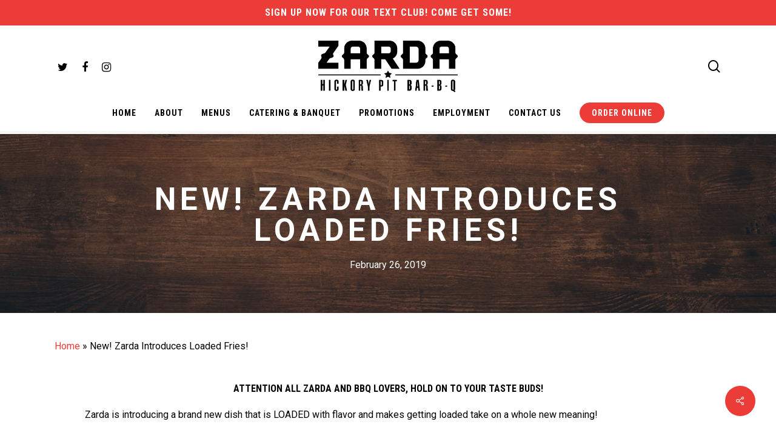

--- FILE ---
content_type: text/html; charset=UTF-8
request_url: https://zarda.com/new-zarda-introduces-loaded-fries/
body_size: 14126
content:
<!doctype html>
<html lang="en-US" class="no-js">
<head>
	<meta charset="UTF-8">
	<meta name="viewport" content="width=device-width, initial-scale=1, maximum-scale=1, user-scalable=0" /><!-- Manifest added by SuperPWA - Progressive Web Apps Plugin For WordPress -->
<link rel="manifest" href="/superpwa-manifest.json">
<meta name="theme-color" content="#d7282f">
<!-- / SuperPWA.com -->
<meta name='robots' content='index, follow, max-image-preview:large, max-snippet:-1, max-video-preview:-1' />
	<style>img:is([sizes="auto" i], [sizes^="auto," i]) { contain-intrinsic-size: 3000px 1500px }</style>
	
	<!-- This site is optimized with the Yoast SEO Premium plugin v25.6 (Yoast SEO v25.7) - https://yoast.com/wordpress/plugins/seo/ -->
	<title>New! Zarda Introduces Loaded Fries! - Zarda BBQ</title>
	<link rel="canonical" href="https://zarda.com/new-zarda-introduces-loaded-fries/" />
	<meta property="og:locale" content="en_US" />
	<meta property="og:type" content="article" />
	<meta property="og:title" content="New! Zarda Introduces Loaded Fries!" />
	<meta property="og:description" content="Attention all Zarda and BBQ lovers, hold on to your taste buds! Zarda is introducing a brand new dish that is LOADED with flavor and..." />
	<meta property="og:url" content="https://zarda.com/new-zarda-introduces-loaded-fries/" />
	<meta property="og:site_name" content="Zarda BBQ" />
	<meta property="article:published_time" content="2019-02-26T16:14:17+00:00" />
	<meta property="article:modified_time" content="2019-08-01T17:27:45+00:00" />
	<meta property="og:image" content="https://zarda.com/wp-content/uploads/Blog-pic.jpg" />
	<meta property="og:image:width" content="801" />
	<meta property="og:image:height" content="463" />
	<meta property="og:image:type" content="image/jpeg" />
	<meta name="author" content="Admin Amanda" />
	<meta name="twitter:card" content="summary_large_image" />
	<meta name="twitter:label1" content="Written by" />
	<meta name="twitter:data1" content="Admin Amanda" />
	<meta name="twitter:label2" content="Est. reading time" />
	<meta name="twitter:data2" content="1 minute" />
	<script type="application/ld+json" class="yoast-schema-graph">{"@context":"https://schema.org","@graph":[{"@type":"WebPage","@id":"https://zarda.com/new-zarda-introduces-loaded-fries/","url":"https://zarda.com/new-zarda-introduces-loaded-fries/","name":"New! Zarda Introduces Loaded Fries! - Zarda BBQ","isPartOf":{"@id":"https://zarda.com/#website"},"primaryImageOfPage":{"@id":"https://zarda.com/new-zarda-introduces-loaded-fries/#primaryimage"},"image":{"@id":"https://zarda.com/new-zarda-introduces-loaded-fries/#primaryimage"},"thumbnailUrl":"https://zarda.com/wp-content/uploads/Blog-pic.jpg","datePublished":"2019-02-26T16:14:17+00:00","dateModified":"2019-08-01T17:27:45+00:00","author":{"@id":"https://zarda.com/#/schema/person/6bcb377ec818ef482654107684e2289c"},"breadcrumb":{"@id":"https://zarda.com/new-zarda-introduces-loaded-fries/#breadcrumb"},"inLanguage":"en-US","potentialAction":[{"@type":"ReadAction","target":["https://zarda.com/new-zarda-introduces-loaded-fries/"]}]},{"@type":"ImageObject","inLanguage":"en-US","@id":"https://zarda.com/new-zarda-introduces-loaded-fries/#primaryimage","url":"https://zarda.com/wp-content/uploads/Blog-pic.jpg","contentUrl":"https://zarda.com/wp-content/uploads/Blog-pic.jpg","width":801,"height":463},{"@type":"BreadcrumbList","@id":"https://zarda.com/new-zarda-introduces-loaded-fries/#breadcrumb","itemListElement":[{"@type":"ListItem","position":1,"name":"Home","item":"https://zarda.com/"},{"@type":"ListItem","position":2,"name":"New! Zarda Introduces Loaded Fries!"}]},{"@type":"WebSite","@id":"https://zarda.com/#website","url":"https://zarda.com/","name":"Zarda BBQ","description":"Kansas City&#039;s Best BBQ","potentialAction":[{"@type":"SearchAction","target":{"@type":"EntryPoint","urlTemplate":"https://zarda.com/?s={search_term_string}"},"query-input":{"@type":"PropertyValueSpecification","valueRequired":true,"valueName":"search_term_string"}}],"inLanguage":"en-US"},{"@type":"Person","@id":"https://zarda.com/#/schema/person/6bcb377ec818ef482654107684e2289c","name":"Admin Amanda","image":{"@type":"ImageObject","inLanguage":"en-US","@id":"https://zarda.com/#/schema/person/image/","url":"https://secure.gravatar.com/avatar/301e343b4e8721adf105eef3837f482d440a1cc0254b7c64ea143fbd0b4badb5?s=96&d=mm&r=g","contentUrl":"https://secure.gravatar.com/avatar/301e343b4e8721adf105eef3837f482d440a1cc0254b7c64ea143fbd0b4badb5?s=96&d=mm&r=g","caption":"Admin Amanda"},"url":"https://zarda.com/author/admin-amanda/"}]}</script>
	<!-- / Yoast SEO Premium plugin. -->


<link rel='dns-prefetch' href='//fonts.googleapis.com' />
<link rel="alternate" type="application/rss+xml" title="Zarda BBQ &raquo; Feed" href="https://zarda.com/feed/" />
<link rel="alternate" type="application/rss+xml" title="Zarda BBQ &raquo; Comments Feed" href="https://zarda.com/comments/feed/" />
<script type="text/javascript">
/* <![CDATA[ */
window._wpemojiSettings = {"baseUrl":"https:\/\/s.w.org\/images\/core\/emoji\/16.0.1\/72x72\/","ext":".png","svgUrl":"https:\/\/s.w.org\/images\/core\/emoji\/16.0.1\/svg\/","svgExt":".svg","source":{"concatemoji":"https:\/\/zarda.com\/wp-includes\/js\/wp-emoji-release.min.js?ver=6.8.3"}};
/*! This file is auto-generated */
!function(s,n){var o,i,e;function c(e){try{var t={supportTests:e,timestamp:(new Date).valueOf()};sessionStorage.setItem(o,JSON.stringify(t))}catch(e){}}function p(e,t,n){e.clearRect(0,0,e.canvas.width,e.canvas.height),e.fillText(t,0,0);var t=new Uint32Array(e.getImageData(0,0,e.canvas.width,e.canvas.height).data),a=(e.clearRect(0,0,e.canvas.width,e.canvas.height),e.fillText(n,0,0),new Uint32Array(e.getImageData(0,0,e.canvas.width,e.canvas.height).data));return t.every(function(e,t){return e===a[t]})}function u(e,t){e.clearRect(0,0,e.canvas.width,e.canvas.height),e.fillText(t,0,0);for(var n=e.getImageData(16,16,1,1),a=0;a<n.data.length;a++)if(0!==n.data[a])return!1;return!0}function f(e,t,n,a){switch(t){case"flag":return n(e,"\ud83c\udff3\ufe0f\u200d\u26a7\ufe0f","\ud83c\udff3\ufe0f\u200b\u26a7\ufe0f")?!1:!n(e,"\ud83c\udde8\ud83c\uddf6","\ud83c\udde8\u200b\ud83c\uddf6")&&!n(e,"\ud83c\udff4\udb40\udc67\udb40\udc62\udb40\udc65\udb40\udc6e\udb40\udc67\udb40\udc7f","\ud83c\udff4\u200b\udb40\udc67\u200b\udb40\udc62\u200b\udb40\udc65\u200b\udb40\udc6e\u200b\udb40\udc67\u200b\udb40\udc7f");case"emoji":return!a(e,"\ud83e\udedf")}return!1}function g(e,t,n,a){var r="undefined"!=typeof WorkerGlobalScope&&self instanceof WorkerGlobalScope?new OffscreenCanvas(300,150):s.createElement("canvas"),o=r.getContext("2d",{willReadFrequently:!0}),i=(o.textBaseline="top",o.font="600 32px Arial",{});return e.forEach(function(e){i[e]=t(o,e,n,a)}),i}function t(e){var t=s.createElement("script");t.src=e,t.defer=!0,s.head.appendChild(t)}"undefined"!=typeof Promise&&(o="wpEmojiSettingsSupports",i=["flag","emoji"],n.supports={everything:!0,everythingExceptFlag:!0},e=new Promise(function(e){s.addEventListener("DOMContentLoaded",e,{once:!0})}),new Promise(function(t){var n=function(){try{var e=JSON.parse(sessionStorage.getItem(o));if("object"==typeof e&&"number"==typeof e.timestamp&&(new Date).valueOf()<e.timestamp+604800&&"object"==typeof e.supportTests)return e.supportTests}catch(e){}return null}();if(!n){if("undefined"!=typeof Worker&&"undefined"!=typeof OffscreenCanvas&&"undefined"!=typeof URL&&URL.createObjectURL&&"undefined"!=typeof Blob)try{var e="postMessage("+g.toString()+"("+[JSON.stringify(i),f.toString(),p.toString(),u.toString()].join(",")+"));",a=new Blob([e],{type:"text/javascript"}),r=new Worker(URL.createObjectURL(a),{name:"wpTestEmojiSupports"});return void(r.onmessage=function(e){c(n=e.data),r.terminate(),t(n)})}catch(e){}c(n=g(i,f,p,u))}t(n)}).then(function(e){for(var t in e)n.supports[t]=e[t],n.supports.everything=n.supports.everything&&n.supports[t],"flag"!==t&&(n.supports.everythingExceptFlag=n.supports.everythingExceptFlag&&n.supports[t]);n.supports.everythingExceptFlag=n.supports.everythingExceptFlag&&!n.supports.flag,n.DOMReady=!1,n.readyCallback=function(){n.DOMReady=!0}}).then(function(){return e}).then(function(){var e;n.supports.everything||(n.readyCallback(),(e=n.source||{}).concatemoji?t(e.concatemoji):e.wpemoji&&e.twemoji&&(t(e.twemoji),t(e.wpemoji)))}))}((window,document),window._wpemojiSettings);
/* ]]> */
</script>
<style id='wp-emoji-styles-inline-css' type='text/css'>

	img.wp-smiley, img.emoji {
		display: inline !important;
		border: none !important;
		box-shadow: none !important;
		height: 1em !important;
		width: 1em !important;
		margin: 0 0.07em !important;
		vertical-align: -0.1em !important;
		background: none !important;
		padding: 0 !important;
	}
</style>
<link rel='stylesheet' id='wp-block-library-css' href='https://zarda.com/wp-includes/css/dist/block-library/style.min.css?ver=6.8.3' type='text/css' media='all' />
<style id='classic-theme-styles-inline-css' type='text/css'>
/*! This file is auto-generated */
.wp-block-button__link{color:#fff;background-color:#32373c;border-radius:9999px;box-shadow:none;text-decoration:none;padding:calc(.667em + 2px) calc(1.333em + 2px);font-size:1.125em}.wp-block-file__button{background:#32373c;color:#fff;text-decoration:none}
</style>
<style id='global-styles-inline-css' type='text/css'>
:root{--wp--preset--aspect-ratio--square: 1;--wp--preset--aspect-ratio--4-3: 4/3;--wp--preset--aspect-ratio--3-4: 3/4;--wp--preset--aspect-ratio--3-2: 3/2;--wp--preset--aspect-ratio--2-3: 2/3;--wp--preset--aspect-ratio--16-9: 16/9;--wp--preset--aspect-ratio--9-16: 9/16;--wp--preset--color--black: #000000;--wp--preset--color--cyan-bluish-gray: #abb8c3;--wp--preset--color--white: #ffffff;--wp--preset--color--pale-pink: #f78da7;--wp--preset--color--vivid-red: #cf2e2e;--wp--preset--color--luminous-vivid-orange: #ff6900;--wp--preset--color--luminous-vivid-amber: #fcb900;--wp--preset--color--light-green-cyan: #7bdcb5;--wp--preset--color--vivid-green-cyan: #00d084;--wp--preset--color--pale-cyan-blue: #8ed1fc;--wp--preset--color--vivid-cyan-blue: #0693e3;--wp--preset--color--vivid-purple: #9b51e0;--wp--preset--gradient--vivid-cyan-blue-to-vivid-purple: linear-gradient(135deg,rgba(6,147,227,1) 0%,rgb(155,81,224) 100%);--wp--preset--gradient--light-green-cyan-to-vivid-green-cyan: linear-gradient(135deg,rgb(122,220,180) 0%,rgb(0,208,130) 100%);--wp--preset--gradient--luminous-vivid-amber-to-luminous-vivid-orange: linear-gradient(135deg,rgba(252,185,0,1) 0%,rgba(255,105,0,1) 100%);--wp--preset--gradient--luminous-vivid-orange-to-vivid-red: linear-gradient(135deg,rgba(255,105,0,1) 0%,rgb(207,46,46) 100%);--wp--preset--gradient--very-light-gray-to-cyan-bluish-gray: linear-gradient(135deg,rgb(238,238,238) 0%,rgb(169,184,195) 100%);--wp--preset--gradient--cool-to-warm-spectrum: linear-gradient(135deg,rgb(74,234,220) 0%,rgb(151,120,209) 20%,rgb(207,42,186) 40%,rgb(238,44,130) 60%,rgb(251,105,98) 80%,rgb(254,248,76) 100%);--wp--preset--gradient--blush-light-purple: linear-gradient(135deg,rgb(255,206,236) 0%,rgb(152,150,240) 100%);--wp--preset--gradient--blush-bordeaux: linear-gradient(135deg,rgb(254,205,165) 0%,rgb(254,45,45) 50%,rgb(107,0,62) 100%);--wp--preset--gradient--luminous-dusk: linear-gradient(135deg,rgb(255,203,112) 0%,rgb(199,81,192) 50%,rgb(65,88,208) 100%);--wp--preset--gradient--pale-ocean: linear-gradient(135deg,rgb(255,245,203) 0%,rgb(182,227,212) 50%,rgb(51,167,181) 100%);--wp--preset--gradient--electric-grass: linear-gradient(135deg,rgb(202,248,128) 0%,rgb(113,206,126) 100%);--wp--preset--gradient--midnight: linear-gradient(135deg,rgb(2,3,129) 0%,rgb(40,116,252) 100%);--wp--preset--font-size--small: 13px;--wp--preset--font-size--medium: 20px;--wp--preset--font-size--large: 36px;--wp--preset--font-size--x-large: 42px;--wp--preset--spacing--20: 0.44rem;--wp--preset--spacing--30: 0.67rem;--wp--preset--spacing--40: 1rem;--wp--preset--spacing--50: 1.5rem;--wp--preset--spacing--60: 2.25rem;--wp--preset--spacing--70: 3.38rem;--wp--preset--spacing--80: 5.06rem;--wp--preset--shadow--natural: 6px 6px 9px rgba(0, 0, 0, 0.2);--wp--preset--shadow--deep: 12px 12px 50px rgba(0, 0, 0, 0.4);--wp--preset--shadow--sharp: 6px 6px 0px rgba(0, 0, 0, 0.2);--wp--preset--shadow--outlined: 6px 6px 0px -3px rgba(255, 255, 255, 1), 6px 6px rgba(0, 0, 0, 1);--wp--preset--shadow--crisp: 6px 6px 0px rgba(0, 0, 0, 1);}:where(.is-layout-flex){gap: 0.5em;}:where(.is-layout-grid){gap: 0.5em;}body .is-layout-flex{display: flex;}.is-layout-flex{flex-wrap: wrap;align-items: center;}.is-layout-flex > :is(*, div){margin: 0;}body .is-layout-grid{display: grid;}.is-layout-grid > :is(*, div){margin: 0;}:where(.wp-block-columns.is-layout-flex){gap: 2em;}:where(.wp-block-columns.is-layout-grid){gap: 2em;}:where(.wp-block-post-template.is-layout-flex){gap: 1.25em;}:where(.wp-block-post-template.is-layout-grid){gap: 1.25em;}.has-black-color{color: var(--wp--preset--color--black) !important;}.has-cyan-bluish-gray-color{color: var(--wp--preset--color--cyan-bluish-gray) !important;}.has-white-color{color: var(--wp--preset--color--white) !important;}.has-pale-pink-color{color: var(--wp--preset--color--pale-pink) !important;}.has-vivid-red-color{color: var(--wp--preset--color--vivid-red) !important;}.has-luminous-vivid-orange-color{color: var(--wp--preset--color--luminous-vivid-orange) !important;}.has-luminous-vivid-amber-color{color: var(--wp--preset--color--luminous-vivid-amber) !important;}.has-light-green-cyan-color{color: var(--wp--preset--color--light-green-cyan) !important;}.has-vivid-green-cyan-color{color: var(--wp--preset--color--vivid-green-cyan) !important;}.has-pale-cyan-blue-color{color: var(--wp--preset--color--pale-cyan-blue) !important;}.has-vivid-cyan-blue-color{color: var(--wp--preset--color--vivid-cyan-blue) !important;}.has-vivid-purple-color{color: var(--wp--preset--color--vivid-purple) !important;}.has-black-background-color{background-color: var(--wp--preset--color--black) !important;}.has-cyan-bluish-gray-background-color{background-color: var(--wp--preset--color--cyan-bluish-gray) !important;}.has-white-background-color{background-color: var(--wp--preset--color--white) !important;}.has-pale-pink-background-color{background-color: var(--wp--preset--color--pale-pink) !important;}.has-vivid-red-background-color{background-color: var(--wp--preset--color--vivid-red) !important;}.has-luminous-vivid-orange-background-color{background-color: var(--wp--preset--color--luminous-vivid-orange) !important;}.has-luminous-vivid-amber-background-color{background-color: var(--wp--preset--color--luminous-vivid-amber) !important;}.has-light-green-cyan-background-color{background-color: var(--wp--preset--color--light-green-cyan) !important;}.has-vivid-green-cyan-background-color{background-color: var(--wp--preset--color--vivid-green-cyan) !important;}.has-pale-cyan-blue-background-color{background-color: var(--wp--preset--color--pale-cyan-blue) !important;}.has-vivid-cyan-blue-background-color{background-color: var(--wp--preset--color--vivid-cyan-blue) !important;}.has-vivid-purple-background-color{background-color: var(--wp--preset--color--vivid-purple) !important;}.has-black-border-color{border-color: var(--wp--preset--color--black) !important;}.has-cyan-bluish-gray-border-color{border-color: var(--wp--preset--color--cyan-bluish-gray) !important;}.has-white-border-color{border-color: var(--wp--preset--color--white) !important;}.has-pale-pink-border-color{border-color: var(--wp--preset--color--pale-pink) !important;}.has-vivid-red-border-color{border-color: var(--wp--preset--color--vivid-red) !important;}.has-luminous-vivid-orange-border-color{border-color: var(--wp--preset--color--luminous-vivid-orange) !important;}.has-luminous-vivid-amber-border-color{border-color: var(--wp--preset--color--luminous-vivid-amber) !important;}.has-light-green-cyan-border-color{border-color: var(--wp--preset--color--light-green-cyan) !important;}.has-vivid-green-cyan-border-color{border-color: var(--wp--preset--color--vivid-green-cyan) !important;}.has-pale-cyan-blue-border-color{border-color: var(--wp--preset--color--pale-cyan-blue) !important;}.has-vivid-cyan-blue-border-color{border-color: var(--wp--preset--color--vivid-cyan-blue) !important;}.has-vivid-purple-border-color{border-color: var(--wp--preset--color--vivid-purple) !important;}.has-vivid-cyan-blue-to-vivid-purple-gradient-background{background: var(--wp--preset--gradient--vivid-cyan-blue-to-vivid-purple) !important;}.has-light-green-cyan-to-vivid-green-cyan-gradient-background{background: var(--wp--preset--gradient--light-green-cyan-to-vivid-green-cyan) !important;}.has-luminous-vivid-amber-to-luminous-vivid-orange-gradient-background{background: var(--wp--preset--gradient--luminous-vivid-amber-to-luminous-vivid-orange) !important;}.has-luminous-vivid-orange-to-vivid-red-gradient-background{background: var(--wp--preset--gradient--luminous-vivid-orange-to-vivid-red) !important;}.has-very-light-gray-to-cyan-bluish-gray-gradient-background{background: var(--wp--preset--gradient--very-light-gray-to-cyan-bluish-gray) !important;}.has-cool-to-warm-spectrum-gradient-background{background: var(--wp--preset--gradient--cool-to-warm-spectrum) !important;}.has-blush-light-purple-gradient-background{background: var(--wp--preset--gradient--blush-light-purple) !important;}.has-blush-bordeaux-gradient-background{background: var(--wp--preset--gradient--blush-bordeaux) !important;}.has-luminous-dusk-gradient-background{background: var(--wp--preset--gradient--luminous-dusk) !important;}.has-pale-ocean-gradient-background{background: var(--wp--preset--gradient--pale-ocean) !important;}.has-electric-grass-gradient-background{background: var(--wp--preset--gradient--electric-grass) !important;}.has-midnight-gradient-background{background: var(--wp--preset--gradient--midnight) !important;}.has-small-font-size{font-size: var(--wp--preset--font-size--small) !important;}.has-medium-font-size{font-size: var(--wp--preset--font-size--medium) !important;}.has-large-font-size{font-size: var(--wp--preset--font-size--large) !important;}.has-x-large-font-size{font-size: var(--wp--preset--font-size--x-large) !important;}
:where(.wp-block-post-template.is-layout-flex){gap: 1.25em;}:where(.wp-block-post-template.is-layout-grid){gap: 1.25em;}
:where(.wp-block-columns.is-layout-flex){gap: 2em;}:where(.wp-block-columns.is-layout-grid){gap: 2em;}
:root :where(.wp-block-pullquote){font-size: 1.5em;line-height: 1.6;}
</style>
<link rel='stylesheet' id='salient-social-css' href='https://zarda.com/wp-content/plugins/salient-social/css/style.css?ver=1.2' type='text/css' media='all' />
<style id='salient-social-inline-css' type='text/css'>

  .sharing-default-minimal .nectar-love.loved,
  body .nectar-social[data-color-override="override"].fixed > a:before, 
  body .nectar-social[data-color-override="override"].fixed .nectar-social-inner a,
  .sharing-default-minimal .nectar-social[data-color-override="override"] .nectar-social-inner a:hover {
    background-color: #eb3c38;
  }
  .nectar-social.hover .nectar-love.loved,
  .nectar-social.hover > .nectar-love-button a:hover,
  .nectar-social[data-color-override="override"].hover > div a:hover,
  #single-below-header .nectar-social[data-color-override="override"].hover > div a:hover,
  .nectar-social[data-color-override="override"].hover .share-btn:hover,
  .sharing-default-minimal .nectar-social[data-color-override="override"] .nectar-social-inner a {
    border-color: #eb3c38;
  }
  #single-below-header .nectar-social.hover .nectar-love.loved i,
  #single-below-header .nectar-social.hover[data-color-override="override"] a:hover,
  #single-below-header .nectar-social.hover[data-color-override="override"] a:hover i,
  #single-below-header .nectar-social.hover .nectar-love-button a:hover i,
  .nectar-love:hover i,
  .hover .nectar-love:hover .total_loves,
  .nectar-love.loved i,
  .nectar-social.hover .nectar-love.loved .total_loves,
  .nectar-social.hover .share-btn:hover, 
  .nectar-social[data-color-override="override"].hover .nectar-social-inner a:hover,
  .nectar-social[data-color-override="override"].hover > div:hover span,
  .sharing-default-minimal .nectar-social[data-color-override="override"] .nectar-social-inner a:not(:hover) i,
  .sharing-default-minimal .nectar-social[data-color-override="override"] .nectar-social-inner a:not(:hover) {
    color: #eb3c38;
  }
</style>
<link rel='stylesheet' id='font-awesome-css' href='https://zarda.com/wp-content/themes/salient/css/font-awesome-legacy.min.css?ver=4.7.1' type='text/css' media='all' />
<link rel='stylesheet' id='salient-grid-system-css' href='https://zarda.com/wp-content/themes/salient/css/grid-system.css?ver=13.0.6' type='text/css' media='all' />
<link rel='stylesheet' id='main-styles-css' href='https://zarda.com/wp-content/themes/salient/css/style.css?ver=13.0.6' type='text/css' media='all' />
<style id='main-styles-inline-css' type='text/css'>
html:not(.page-trans-loaded) { background-color: #ffffff; }
</style>
<link rel='stylesheet' id='nectar-header-layout-centered-bottom-bar-css' href='https://zarda.com/wp-content/themes/salient/css/header/header-layout-centered-bottom-bar.css?ver=13.0.6' type='text/css' media='all' />
<link rel='stylesheet' id='nectar-header-secondary-nav-css' href='https://zarda.com/wp-content/themes/salient/css/header/header-secondary-nav.css?ver=13.0.6' type='text/css' media='all' />
<link rel='stylesheet' id='nectar-single-styles-css' href='https://zarda.com/wp-content/themes/salient/css/single.css?ver=13.0.6' type='text/css' media='all' />
<link rel='stylesheet' id='nectar_default_font_open_sans-css' href='https://fonts.googleapis.com/css?family=Open+Sans%3A300%2C400%2C600%2C700&#038;subset=latin%2Clatin-ext' type='text/css' media='all' />
<link rel='stylesheet' id='responsive-css' href='https://zarda.com/wp-content/themes/salient/css/responsive.css?ver=13.0.6' type='text/css' media='all' />
<link rel='stylesheet' id='skin-material-css' href='https://zarda.com/wp-content/themes/salient/css/skin-material.css?ver=13.0.6' type='text/css' media='all' />
<link rel='stylesheet' id='salient-wp-menu-dynamic-css' href='https://zarda.com/wp-content/uploads/salient/menu-dynamic.css?ver=18183' type='text/css' media='all' />
<link rel='stylesheet' id='nectar-widget-posts-css' href='https://zarda.com/wp-content/themes/salient/css/elements/widget-nectar-posts.css?ver=13.0.6' type='text/css' media='all' />
<link rel='stylesheet' id='simcal-qtip-css' href='https://zarda.com/wp-content/plugins/google-calendar-events/assets/generated/vendor/jquery.qtip.min.css?ver=3.5.5' type='text/css' media='all' />
<link rel='stylesheet' id='simcal-default-calendar-grid-css' href='https://zarda.com/wp-content/plugins/google-calendar-events/assets/generated/default-calendar-grid.min.css?ver=3.5.5' type='text/css' media='all' />
<link rel='stylesheet' id='simcal-default-calendar-list-css' href='https://zarda.com/wp-content/plugins/google-calendar-events/assets/generated/default-calendar-list.min.css?ver=3.5.5' type='text/css' media='all' />
<link rel='stylesheet' id='dynamic-css-css' href='https://zarda.com/wp-content/themes/salient/css/salient-dynamic-styles.css?ver=98285' type='text/css' media='all' />
<style id='dynamic-css-inline-css' type='text/css'>
#page-header-bg h1,#page-header-bg .subheader,.nectar-box-roll .overlaid-content h1,.nectar-box-roll .overlaid-content .subheader,#page-header-bg #portfolio-nav a i,body .section-title #portfolio-nav a:hover i,.page-header-no-bg h1,.page-header-no-bg span,#page-header-bg #portfolio-nav a i,#page-header-bg span,#page-header-bg #single-below-header a:hover,#page-header-bg #single-below-header a:focus,#page-header-bg.fullscreen-header .author-section a{color:#ffffff!important;}body #page-header-bg .pinterest-share i,body #page-header-bg .facebook-share i,body #page-header-bg .linkedin-share i,body #page-header-bg .twitter-share i,body #page-header-bg .google-plus-share i,body #page-header-bg .icon-salient-heart,body #page-header-bg .icon-salient-heart-2{color:#ffffff;}#page-header-bg[data-post-hs="default_minimal"] .inner-wrap > a:not(:hover){color:#ffffff;border-color:rgba(255,255,255,0.4);}.single #page-header-bg #single-below-header > span{border-color:rgba(255,255,255,0.4);}body .section-title #portfolio-nav a:hover i{opacity:0.75;}.single #page-header-bg .blog-title #single-meta .nectar-social.hover > div a,.single #page-header-bg .blog-title #single-meta > div a,.single #page-header-bg .blog-title #single-meta ul .n-shortcode a,#page-header-bg .blog-title #single-meta .nectar-social.hover .share-btn{border-color:rgba(255,255,255,0.4);}.single #page-header-bg .blog-title #single-meta .nectar-social.hover > div a:hover,#page-header-bg .blog-title #single-meta .nectar-social.hover .share-btn:hover,.single #page-header-bg .blog-title #single-meta div > a:hover,.single #page-header-bg .blog-title #single-meta ul .n-shortcode a:hover,.single #page-header-bg .blog-title #single-meta ul li:not(.meta-share-count):hover > a{border-color:rgba(255,255,255,1);}.single #page-header-bg #single-meta div span,.single #page-header-bg #single-meta > div a,.single #page-header-bg #single-meta > div i{color:#ffffff!important;}.single #page-header-bg #single-meta ul .meta-share-count .nectar-social a i{color:rgba(255,255,255,0.7)!important;}.single #page-header-bg #single-meta ul .meta-share-count .nectar-social a:hover i{color:rgba(255,255,255,1)!important;}#header-space{background-color:#ffffff}@media only screen and (min-width:1000px){body #ajax-content-wrap.no-scroll{min-height:calc(100vh - 222px);height:calc(100vh - 222px)!important;}}@media only screen and (min-width:1000px){#page-header-wrap.fullscreen-header,#page-header-wrap.fullscreen-header #page-header-bg,html:not(.nectar-box-roll-loaded) .nectar-box-roll > #page-header-bg.fullscreen-header,.nectar_fullscreen_zoom_recent_projects,#nectar_fullscreen_rows:not(.afterLoaded) > div{height:calc(100vh - 221px);}.wpb_row.vc_row-o-full-height.top-level,.wpb_row.vc_row-o-full-height.top-level > .col.span_12{min-height:calc(100vh - 221px);}html:not(.nectar-box-roll-loaded) .nectar-box-roll > #page-header-bg.fullscreen-header{top:222px;}.nectar-slider-wrap[data-fullscreen="true"]:not(.loaded),.nectar-slider-wrap[data-fullscreen="true"]:not(.loaded) .swiper-container{height:calc(100vh - 220px)!important;}.admin-bar .nectar-slider-wrap[data-fullscreen="true"]:not(.loaded),.admin-bar .nectar-slider-wrap[data-fullscreen="true"]:not(.loaded) .swiper-container{height:calc(100vh - 220px - 32px)!important;}}.screen-reader-text,.nectar-skip-to-content:not(:focus){border:0;clip:rect(1px,1px,1px,1px);clip-path:inset(50%);height:1px;margin:-1px;overflow:hidden;padding:0;position:absolute!important;width:1px;word-wrap:normal!important;}
.inner-wrap a.blog,
span.meta-category a {
    display: none !important;
}

.mysticky-welcomebar-fixed {
    height: 50px !important;
}

a.mysticky-welcomebar-getbar {
    display: none !important;
}

html body #pagination .page-numbers.prev, 
html body #pagination .page-numbers.next, 
html body #pagination >a, 
html body #pagination span.page-numbers.dots {
    color: white !important;
}

.smokes h3 {font-size: 28px !important;}

header#top nav > ul > li > a, .span_3 .pull-left-wrap > ul > li > a, body.material #search-outer #search input[type="text"], #header-secondary-outer .nectar-center-text, #slide-out-widget-area .secondary-header-text {
    font-family: Roboto Condensed;
    text-transform: uppercase;
    letter-spacing: 1px !important;
    font-size: 14px;
    line-height: 19.6px;
    font-weight: 700;
}

@media only screen and (max-width: 999px) {
    .mobileddgh {max-width: 65% !important;
    }
}
</style>
<link rel='stylesheet' id='redux-google-fonts-salient_redux-css' href='https://fonts.googleapis.com/css?family=Roboto+Condensed%3A700%7CRoboto%3A500%2C700%2C400%7CPlayfair+Display%3A400%2C400italic&#038;subset=latin&#038;ver=1683145873' type='text/css' media='all' />
<script type="text/javascript" src="https://zarda.com/wp-includes/js/jquery/jquery.min.js?ver=3.7.1" id="jquery-core-js"></script>
<script type="text/javascript" src="https://zarda.com/wp-includes/js/jquery/jquery-migrate.min.js?ver=3.4.1" id="jquery-migrate-js"></script>
<link rel="https://api.w.org/" href="https://zarda.com/wp-json/" /><link rel="alternate" title="JSON" type="application/json" href="https://zarda.com/wp-json/wp/v2/posts/4504" /><link rel="EditURI" type="application/rsd+xml" title="RSD" href="https://zarda.com/xmlrpc.php?rsd" />
<meta name="generator" content="WordPress 6.8.3" />
<link rel='shortlink' href='https://zarda.com/?p=4504' />
<link rel="alternate" title="oEmbed (JSON)" type="application/json+oembed" href="https://zarda.com/wp-json/oembed/1.0/embed?url=https%3A%2F%2Fzarda.com%2Fnew-zarda-introduces-loaded-fries%2F" />
<link rel="alternate" title="oEmbed (XML)" type="text/xml+oembed" href="https://zarda.com/wp-json/oembed/1.0/embed?url=https%3A%2F%2Fzarda.com%2Fnew-zarda-introduces-loaded-fries%2F&#038;format=xml" />
<script type="text/javascript"> var root = document.getElementsByTagName( "html" )[0]; root.setAttribute( "class", "js" ); </script><!-- Google tag (gtag.js) -->
<script async src="https://www.googletagmanager.com/gtag/js?id=G-PWPZKJ03HS"></script>
<script>
  window.dataLayer = window.dataLayer || [];
  function gtag(){dataLayer.push(arguments);}
  gtag('js', new Date());

  gtag('config', 'G-PWPZKJ03HS');
</script>



<!-- Global site tag (gtag.js) - Google Analytics -->
<script async src="https://www.googletagmanager.com/gtag/js?id=UA-67427219-1"></script>
<script>
  window.dataLayer = window.dataLayer || [];
  function gtag(){dataLayer.push(arguments);}
  gtag('js', new Date());

  gtag('config', 'UA-67427219-1');
</script><style type="text/css">.recentcomments a{display:inline !important;padding:0 !important;margin:0 !important;}</style><meta name="generator" content="Powered by WPBakery Page Builder - drag and drop page builder for WordPress."/>
<link rel="icon" href="https://zarda.com/wp-content/uploads/cropped-zarda_favicon_z-32x32.png" sizes="32x32" />
<link rel="icon" href="https://zarda.com/wp-content/uploads/cropped-zarda_favicon_z-192x192.png" sizes="192x192" />
<link rel="apple-touch-icon" href="https://zarda.com/wp-content/uploads/cropped-zarda_favicon_z-180x180.png" />
<meta name="msapplication-TileImage" content="https://zarda.com/wp-content/uploads/cropped-zarda_favicon_z-270x270.png" />
<noscript><style> .wpb_animate_when_almost_visible { opacity: 1; }</style></noscript></head><body class="wp-singular post-template-default single single-post postid-4504 single-format-standard wp-theme-salient nectar-auto-lightbox material wpb-js-composer js-comp-ver-6.6.0 vc_responsive" data-footer-reveal="false" data-footer-reveal-shadow="none" data-header-format="centered-menu-bottom-bar" data-body-border="off" data-boxed-style="" data-header-breakpoint="1120" data-dropdown-style="minimal" data-cae="easeOutQuart" data-cad="700" data-megamenu-width="full-width" data-aie="zoom-out" data-ls="fancybox" data-apte="center_mask_reveal" data-hhun="0" data-fancy-form-rcs="default" data-form-style="minimal" data-form-submit="regular" data-is="minimal" data-button-style="rounded" data-user-account-button="false" data-flex-cols="true" data-col-gap="default" data-header-inherit-rc="false" data-header-search="true" data-animated-anchors="true" data-ajax-transitions="true" data-full-width-header="false" data-slide-out-widget-area="true" data-slide-out-widget-area-style="slide-out-from-right-hover" data-user-set-ocm="off" data-loading-animation="none" data-bg-header="false" data-responsive="1" data-ext-responsive="true" data-ext-padding="90" data-header-resize="0" data-header-color="custom" data-cart="false" data-remove-m-parallax="" data-remove-m-video-bgs="" data-m-animate="0" data-force-header-trans-color="light" data-smooth-scrolling="0" data-permanent-transparent="false" >
	
	<script type="text/javascript">
	 (function(window, document) {

		 if(navigator.userAgent.match(/(Android|iPod|iPhone|iPad|BlackBerry|IEMobile|Opera Mini)/)) {
			 document.body.className += " using-mobile-browser ";
		 }

		 if( !("ontouchstart" in window) ) {

			 var body = document.querySelector("body");
			 var winW = window.innerWidth;
			 var bodyW = body.clientWidth;

			 if (winW > bodyW + 4) {
				 body.setAttribute("style", "--scroll-bar-w: " + (winW - bodyW - 4) + "px");
			 } else {
				 body.setAttribute("style", "--scroll-bar-w: 0px");
			 }
		 }

	 })(window, document);
   </script><a href="#ajax-content-wrap" class="nectar-skip-to-content">Skip to main content</a><div class="ocm-effect-wrap"><div class="ocm-effect-wrap-inner"><div id="ajax-loading-screen" data-disable-mobile="1" data-disable-fade-on-click="0" data-effect="center_mask_reveal" data-method="standard"><span class="mask-top"></span><span class="mask-right"></span><span class="mask-bottom"></span><span class="mask-left"></span></div>	
	<div id="header-space"  data-header-mobile-fixed='1'></div> 
	
		<div id="header-outer" data-has-menu="true" data-has-buttons="yes" data-header-button_style="default" data-using-pr-menu="false" data-mobile-fixed="1" data-ptnm="false" data-lhe="animated_underline" data-user-set-bg="#ffffff" data-format="centered-menu-bottom-bar" data-menu-bottom-bar-align="center" data-permanent-transparent="false" data-megamenu-rt="1" data-remove-fixed="0" data-header-resize="0" data-cart="false" data-transparency-option="0" data-box-shadow="none" data-shrink-num="6" data-using-secondary="1" data-using-logo="1" data-logo-height="85" data-m-logo-height="35" data-padding="25" data-full-width="false" data-condense="true" >
			
	<div id="header-secondary-outer" class="centered-menu-bottom-bar" data-mobile="default" data-remove-fixed="0" data-lhe="animated_underline" data-secondary-text="true" data-full-width="false" data-mobile-fixed="1" data-permanent-transparent="false" >
		<div class="container">
			<nav>
				<div class="nectar-center-text"><a href="https://optin.mobiniti.com/zgbPk">Sign Up Now for our Text Club! Come Get Some!</a></div>				
			</nav>
		</div>
	</div>
	

<div id="search-outer" class="nectar">
	<div id="search">
		<div class="container">
			 <div id="search-box">
				 <div class="inner-wrap">
					 <div class="col span_12">
						  <form role="search" action="https://zarda.com/" method="GET">
														 <input type="text" name="s"  value="" aria-label="Search" placeholder="Search" />
							 
						<span>Hit enter to search or ESC to close</span>
												</form>
					</div><!--/span_12-->
				</div><!--/inner-wrap-->
			 </div><!--/search-box-->
			 <div id="close"><a href="#"><span class="screen-reader-text">Close Search</span>
				<span class="close-wrap"> <span class="close-line close-line1"></span> <span class="close-line close-line2"></span> </span>				 </a></div>
		 </div><!--/container-->
	</div><!--/search-->
</div><!--/search-outer-->

<header id="top">
	<div class="container">
		<div class="row">
			<div class="col span_3">
								<a id="logo" href="https://zarda.com" data-supplied-ml-starting-dark="false" data-supplied-ml-starting="false" data-supplied-ml="false" >
					<img class="stnd skip-lazy default-logo" width="435" height="161" alt="Zarda BBQ" src="https://zarda.com/wp-content/uploads/zarda_logo_main.png" srcset="https://zarda.com/wp-content/uploads/zarda_logo_main.png 1x, https://zarda.com/wp-content/uploads/zarda_logo_main.png 2x" />				</a>
									<nav class="left-side" data-using-pull-menu="false">
												<ul class="nectar-social"><li id="social-in-menu" class="button_social_group"><a target="_blank" href="https://twitter.com/ZardaBBQ"><span class="screen-reader-text">twitter</span><i class="fa fa-twitter" aria-hidden="true"></i> </a><a target="_blank" href="https://www.facebook.com/ZardaBBQ/"><span class="screen-reader-text">facebook</span><i class="fa fa-facebook" aria-hidden="true"></i> </a><a target="_blank" href="https://www.instagram.com/zardabbqkc/"><span class="screen-reader-text">instagram</span><i class="fa fa-instagram" aria-hidden="true"></i> </a> </li></ul>
				 	 					</nav>
					<nav class="right-side">
												<ul class="buttons" data-user-set-ocm="off"><li id="search-btn"><div><a href="#searchbox"><span class="icon-salient-search" aria-hidden="true"></span><span class="screen-reader-text">search</span></a></div> </li></ul>
																			<div class="slide-out-widget-area-toggle mobile-icon slide-out-from-right-hover" data-custom-color="false" data-icon-animation="simple-transform">
								<div> <a href="#sidewidgetarea" aria-label="Navigation Menu" aria-expanded="false" class="closed">
									<span class="screen-reader-text">Menu</span><span aria-hidden="true"> <i class="lines-button x2"> <i class="lines"></i> </i> </span> </a> </div>
							</div>
											</nav>
							</div><!--/span_3-->

			<div class="col span_9 col_last">
									<a class="mobile-search" href="#searchbox"><span class="nectar-icon icon-salient-search" aria-hidden="true"></span><span class="screen-reader-text">search</span></a>
																		<div class="slide-out-widget-area-toggle mobile-icon slide-out-from-right-hover" data-custom-color="false" data-icon-animation="simple-transform">
						<div> <a href="#sidewidgetarea" aria-label="Navigation Menu" aria-expanded="false" class="closed">
							<span class="screen-reader-text">Menu</span><span aria-hidden="true"> <i class="lines-button x2"> <i class="lines"></i> </i> </span>
						</a></div>
					</div>
				
									<nav>
													<ul class="sf-menu">
								<li id="menu-item-9459" class="menu-item menu-item-type-post_type menu-item-object-page menu-item-home nectar-regular-menu-item menu-item-9459"><a href="https://zarda.com/"><span class="menu-title-text">Home</span></a></li>
<li id="menu-item-7848" class="menu-item menu-item-type-custom menu-item-object-custom menu-item-has-children nectar-regular-menu-item menu-item-7848"><a href="#"><span class="menu-title-text">About</span></a>
<ul class="sub-menu">
	<li id="menu-item-10415" class="menu-item menu-item-type-custom menu-item-object-custom menu-item-has-children nectar-regular-menu-item menu-item-10415"><a href="#"><span class="menu-title-text">E-Gift Cards</span><span class="sf-sub-indicator"><i class="fa fa-angle-right icon-in-menu" aria-hidden="true"></i></span></a>
	<ul class="sub-menu">
		<li id="menu-item-10416" class="menu-item menu-item-type-custom menu-item-object-custom nectar-regular-menu-item menu-item-10416"><a href="https://www.toasttab.com/zarda-bbq-blue-springs/giftcards"><span class="menu-title-text">Blue Springs E-Gift Card</span></a></li>
		<li id="menu-item-10417" class="menu-item menu-item-type-custom menu-item-object-custom nectar-regular-menu-item menu-item-10417"><a href="https://www.toasttab.com/zarda-bar-b-q-lenexa/giftcards"><span class="menu-title-text">Lenexa E-Gift Cards</span></a></li>
	</ul>
</li>
	<li id="menu-item-1008" class="menu-item menu-item-type-post_type menu-item-object-page nectar-regular-menu-item menu-item-1008"><a href="https://zarda.com/limited-reserve/"><span class="menu-title-text">Limited Reserve</span></a></li>
	<li id="menu-item-7849" class="menu-item menu-item-type-post_type menu-item-object-page nectar-regular-menu-item menu-item-7849"><a href="https://zarda.com/about/"><span class="menu-title-text">About Us</span></a></li>
	<li id="menu-item-7473" class="menu-item menu-item-type-post_type menu-item-object-page nectar-regular-menu-item menu-item-7473"><a href="https://zarda.com/blog/"><span class="menu-title-text">Blog</span></a></li>
	<li id="menu-item-7914" class="menu-item menu-item-type-post_type menu-item-object-page nectar-regular-menu-item menu-item-7914"><a href="https://zarda.com/in-the-news/"><span class="menu-title-text">In The News</span></a></li>
	<li id="menu-item-7669" class="menu-item menu-item-type-post_type menu-item-object-page nectar-regular-menu-item menu-item-7669"><a href="https://zarda.com/grocery/"><span class="menu-title-text">Grocery</span></a></li>
	<li id="menu-item-13126" class="menu-item menu-item-type-post_type menu-item-object-page nectar-regular-menu-item menu-item-13126"><a href="https://zarda.com/community-involvement/"><span class="menu-title-text">Community Involvement</span></a></li>
</ul>
</li>
<li id="menu-item-7561" class="menu-item menu-item-type-custom menu-item-object-custom menu-item-has-children nectar-regular-menu-item menu-item-7561"><a href="#"><span class="menu-title-text">Menus</span></a>
<ul class="sub-menu">
	<li id="menu-item-10053" class="menu-item menu-item-type-custom menu-item-object-custom menu-item-has-children nectar-regular-menu-item menu-item-10053"><a href="#"><span class="menu-title-text">Order Online</span><span class="sf-sub-indicator"><i class="fa fa-angle-right icon-in-menu" aria-hidden="true"></i></span></a>
	<ul class="sub-menu">
		<li id="menu-item-10054" class="menu-item menu-item-type-custom menu-item-object-custom nectar-regular-menu-item menu-item-10054"><a href="https://www.toasttab.com/zarda-bbq-blue-springs/v2/online-order#!/"><span class="menu-title-text">Order Blue Springs</span></a></li>
		<li id="menu-item-10055" class="menu-item menu-item-type-custom menu-item-object-custom nectar-regular-menu-item menu-item-10055"><a href="https://www.toasttab.com/zarda-bar-b-q-lenexa/v2/online-order#!/"><span class="menu-title-text">Order Lenexa</span></a></li>
	</ul>
</li>
	<li id="menu-item-9583" class="menu-item menu-item-type-post_type menu-item-object-page nectar-regular-menu-item menu-item-9583"><a href="https://zarda.com/menu/"><span class="menu-title-text">Regular Menu</span></a></li>
	<li id="menu-item-9590" class="menu-item menu-item-type-post_type menu-item-object-page nectar-regular-menu-item menu-item-9590"><a href="https://zarda.com/catering-menu/"><span class="menu-title-text">Catering Menu</span></a></li>
	<li id="menu-item-9600" class="menu-item menu-item-type-post_type menu-item-object-page nectar-regular-menu-item menu-item-9600"><a href="https://zarda.com/banquet-menu/"><span class="menu-title-text">Banquet Menu</span></a></li>
</ul>
</li>
<li id="menu-item-8029" class="menu-item menu-item-type-custom menu-item-object-custom menu-item-has-children nectar-regular-menu-item menu-item-8029"><a href="#"><span class="menu-title-text">Catering &#038; Banquet</span></a>
<ul class="sub-menu">
	<li id="menu-item-10907" class="menu-item menu-item-type-custom menu-item-object-custom nectar-regular-menu-item menu-item-10907"><a href="https://zarda.com/catering/"><span class="menu-title-text">Catering</span></a></li>
	<li id="menu-item-11010" class="menu-item menu-item-type-custom menu-item-object-custom nectar-regular-menu-item menu-item-11010"><a href="https://zarda.com/banquet-rooms/"><span class="menu-title-text">Banquet</span></a></li>
	<li id="menu-item-11017" class="menu-item menu-item-type-post_type menu-item-object-page nectar-regular-menu-item menu-item-11017"><a href="https://zarda.com/special-events/"><span class="menu-title-text">Special Events</span></a></li>
	<li id="menu-item-12534" class="menu-item menu-item-type-post_type menu-item-object-page nectar-regular-menu-item menu-item-12534"><a href="https://zarda.com/zarda-weddings/"><span class="menu-title-text">Zarda Weddings</span></a></li>
	<li id="menu-item-10968" class="menu-item menu-item-type-post_type menu-item-object-page nectar-regular-menu-item menu-item-10968"><a href="https://zarda.com/testimonials/"><span class="menu-title-text">Testimonials</span></a></li>
</ul>
</li>
<li id="menu-item-7683" class="menu-item menu-item-type-custom menu-item-object-custom menu-item-has-children nectar-regular-menu-item menu-item-7683"><a href="#"><span class="menu-title-text">Promotions</span></a>
<ul class="sub-menu">
	<li id="menu-item-7684" class="menu-item menu-item-type-post_type menu-item-object-page nectar-regular-menu-item menu-item-7684"><a href="https://zarda.com/daily-specials/"><span class="menu-title-text">Daily Specials</span></a></li>
	<li id="menu-item-7733" class="menu-item menu-item-type-post_type menu-item-object-page nectar-regular-menu-item menu-item-7733"><a href="https://zarda.com/upcoming-events/"><span class="menu-title-text">Upcoming Events</span></a></li>
	<li id="menu-item-7754" class="menu-item menu-item-type-post_type menu-item-object-page nectar-regular-menu-item menu-item-7754"><a href="https://zarda.com/rewards-club/"><span class="menu-title-text">VIP Club</span></a></li>
</ul>
</li>
<li id="menu-item-10852" class="menu-item menu-item-type-post_type menu-item-object-page nectar-regular-menu-item menu-item-10852"><a href="https://zarda.com/employment/"><span class="menu-title-text">Employment</span></a></li>
<li id="menu-item-8573" class="menu-item menu-item-type-custom menu-item-object-custom menu-item-has-children nectar-regular-menu-item menu-item-8573"><a href="#"><span class="menu-title-text">Contact Us</span></a>
<ul class="sub-menu">
	<li id="menu-item-7484" class="menu-item menu-item-type-post_type menu-item-object-page nectar-regular-menu-item menu-item-7484"><a href="https://zarda.com/contact-us/"><span class="menu-title-text">Contact Us</span></a></li>
	<li id="menu-item-8381" class="menu-item menu-item-type-post_type menu-item-object-page nectar-regular-menu-item menu-item-8381"><a href="https://zarda.com/donations/"><span class="menu-title-text">Donations</span></a></li>
	<li id="menu-item-14064" class="menu-item menu-item-type-post_type menu-item-object-page nectar-regular-menu-item menu-item-14064"><a href="https://zarda.com/fundraiser-guidelines/"><span class="menu-title-text">Hickory Smoked Good Deeds</span></a></li>
</ul>
</li>
<li id="menu-item-9465" class="menu-item menu-item-type-custom menu-item-object-custom menu-item-has-children button_solid_color menu-item-9465"><a href="#"><span class="menu-title-text">Order Online</span></a>
<ul class="sub-menu">
	<li id="menu-item-9463" class="menu-item menu-item-type-custom menu-item-object-custom nectar-regular-menu-item menu-item-9463"><a href="https://www.toasttab.com/zarda-bbq-blue-springs/v2/online-order#!/"><span class="menu-title-text">Order Blue Springs</span></a></li>
	<li id="menu-item-9464" class="menu-item menu-item-type-custom menu-item-object-custom nectar-regular-menu-item menu-item-9464"><a href="https://www.toasttab.com/zarda-bar-b-q-lenexa/v2/online-order#!/"><span class="menu-title-text">Order Lenexa</span></a></li>
</ul>
</li>
							</ul>
						
					</nav>

					
				</div><!--/span_9-->

				
			</div><!--/row-->
					</div><!--/container-->
	</header>		
	</div>
		<div id="ajax-content-wrap">
<div id="page-header-wrap" data-animate-in-effect="zoom-out" data-midnight="light" class="" style="height: 300px;"><div id="page-header-bg" class="not-loaded  hentry" data-post-hs="default_minimal" data-padding-amt="low" data-animate-in-effect="zoom-out" data-midnight="light" data-text-effect="" data-bg-pos="center" data-alignment="left" data-alignment-v="middle" data-parallax="1" data-height="300"  style="height:300px;">					<div class="page-header-bg-image-wrap" id="nectar-page-header-p-wrap" data-parallax-speed="fast">
						<div class="page-header-bg-image" style="background-image: url(https://zarda.com/wp-content/uploads/zarda_blog_bg.jpg);"></div>
					</div> 
				<div class="container"><img class="hidden-social-img" src="https://zarda.com/wp-content/uploads/zarda_blog_bg.jpg" alt="New! Zarda Introduces Loaded Fries!" />
					<div class="row">
						<div class="col span_6 section-title blog-title" data-remove-post-date="0" data-remove-post-author="1" data-remove-post-comment-number="1">
							<div class="inner-wrap">

								<a class="blog" href="https://zarda.com/category/blog/" >Blog</a>
								<h1 class="entry-title">New! Zarda Introduces Loaded Fries!</h1>

								

																	<div id="single-below-header" data-hide-on-mobile="false">
										<span class="meta-author vcard author"><span class="fn"><span class="author-leading">By</span> <a href="https://zarda.com/author/admin-amanda/" title="Posts by Admin Amanda" rel="author">Admin Amanda</a></span></span><span class="meta-date date published">February 26, 2019</span><span class="meta-date date updated rich-snippet-hidden">August 1st, 2019</span><span class="meta-comment-count"><a href="https://zarda.com/new-zarda-introduces-loaded-fries/#respond">No Comments</a></span>									</div><!--/single-below-header-->
						
											</div>

				</div><!--/section-title-->
			</div><!--/row-->

			


			</div>
</div>

</div>

<div class="container-wrap no-sidebar" data-midnight="dark" data-remove-post-date="0" data-remove-post-author="1" data-remove-post-comment-number="1">
	<div class="container main-content">

		
		<div class="row">

			<p id="breadcrumbs" class="yoast"><span><span><a href="https://zarda.com/">Home</a></span> » <span class="breadcrumb_last" aria-current="page">New! Zarda Introduces Loaded Fries!</span></span></p>
			<div class="post-area col  span_12 col_last">

			
<article id="post-4504" class="post-4504 post type-post status-publish format-standard has-post-thumbnail category-blog">
  
  <div class="inner-wrap">

		<div class="post-content" data-hide-featured-media="1">
      
        <div class="content-inner"><h2 style="text-align: center; font-size: 1rem;">Attention all Zarda and BBQ lovers, hold on to your taste buds!</h2>
<p>Zarda is introducing a brand new dish that is LOADED with flavor and makes getting loaded take on a whole new meaning!</p>
<p><img decoding="async" class="size-medium wp-image-6907 aligncenter" src="https://zarda.com/wp-content/uploads/zarda_slider_new_loaded_fries-e1519252114163-1-300x154.jpg" alt="" width="300" height="154" srcset="https://zarda.com/wp-content/uploads/zarda_slider_new_loaded_fries-e1519252114163-1-300x154.jpg 300w, https://zarda.com/wp-content/uploads/zarda_slider_new_loaded_fries-e1519252114163-1-768x394.jpg 768w, https://zarda.com/wp-content/uploads/zarda_slider_new_loaded_fries-e1519252114163-1-1024x526.jpg 1024w, https://zarda.com/wp-content/uploads/zarda_slider_new_loaded_fries-e1519252114163-1.jpg 1395w" sizes="(max-width: 300px) 100vw, 300px" /></p>
<p>Allow us to introduce Zarda’s Loaded Fries. First, we start with Zarda’s steak cut fries, all hot and crispy to golden perfection. Followed by a hearty drizzle of our delicious signature cheese sauce. Then comes the loaded part as we layer it up with our tender pulled pork, BBQ beans, sour cream, and jalapenos. Oh yeah, and crispy bacon. We know you can’t resist bacon!</p>
<p>Starting today, you can enjoy this loaded BBQ masterpiece at either of our convenient Zarda locations – in Blue Springs or Overland Park. At a price you can’t beat, It’s only $8.99 for a full order or $4.99 for a half order. You’re sure to love our new take on fries, and we know it’ll soon become a Zarda favorite! So come in today and try Zarda’s Loaded Fries and get loaded at lunch. Get loaded at dinner. Get loaded every day. We won’t tell!</p>
</div>        
      </div><!--/post-content-->
      
    </div><!--/inner-wrap-->
    
</article>
		</div><!--/post-area-->

			
		</div><!--/row-->

		<div class="row">

			
			<div class="comments-section" data-author-bio="false">
				
<div class="comment-wrap full-width-section custom-skip" data-midnight="dark" data-comments-open="false">


			<!-- If comments are closed. -->
		<!--<p class="nocomments">Comments are closed.</p>-->

	


</div>			</div>

		</div><!--/row-->

	</div><!--/container main-content-->
	</div><!--/container-wrap-->

<div class="nectar-social fixed" data-position="" data-rm-love="0" data-color-override="override"><a href="#"><i class="icon-default-style steadysets-icon-share"></i></a><div class="nectar-social-inner"><a class='facebook-share nectar-sharing' href='#' title='Share this'> <i class='fa fa-facebook'></i> <span class='social-text'>Share</span> </a><a class='twitter-share nectar-sharing' href='#' title='Tweet this'> <i class='fa fa-twitter'></i> <span class='social-text'>Tweet</span> </a><a class='linkedin-share nectar-sharing' href='#' title='Share this'> <i class='fa fa-linkedin'></i> <span class='social-text'>Share</span> </a><a class='pinterest-share nectar-sharing' href='#' title='Pin this'> <i class='fa fa-pinterest'></i> <span class='social-text'>Pin</span> </a></div></div>
<div id="footer-outer" data-midnight="light" data-cols="1" data-custom-color="true" data-disable-copyright="false" data-matching-section-color="false" data-copyright-line="false" data-using-bg-img="false" data-bg-img-overlay="0.8" data-full-width="false" data-using-widget-area="false" data-link-hover="default">
	
	
  <div class="row" id="copyright" data-layout="default">
	
	<div class="container">
	   
			   
	  <div class="col span_7 col_last">
      <ul class="social">
        <li><a target="_blank" href="https://twitter.com/ZardaBBQ"><span class="screen-reader-text">twitter</span><i class="fa fa-twitter" aria-hidden="true"></i></a></li><li><a target="_blank" href="https://www.facebook.com/ZardaBBQ/"><span class="screen-reader-text">facebook</span><i class="fa fa-facebook" aria-hidden="true"></i></a></li><li><a target="_blank" href="https://www.instagram.com/zardabbqkc/"><span class="screen-reader-text">instagram</span><i class="fa fa-instagram" aria-hidden="true"></i></a></li>      </ul>
	  </div><!--/span_7-->
    
	  		<div class="col span_5">
						<div class="widget"></div>		   
		<p>&copy; 2026 Zarda BBQ. All Rights Reserved | <a href="https://zarda.com/accessibility-statement/">Accessibility Statement</a> | <a href="/privacy-policy/">Privacy Policy</a></p>		</div><!--/span_5-->
			
	</div><!--/container-->
  </div><!--/row-->
		
</div><!--/footer-outer-->


	<div id="slide-out-widget-area-bg" class="slide-out-from-right-hover dark">
				</div>

		<div id="slide-out-widget-area" class="slide-out-from-right-hover" data-dropdown-func="default" data-back-txt="Back">

			<div class="inner-wrap">
			<div class="inner" data-prepend-menu-mobile="false">

				<a class="slide_out_area_close" href="#"><span class="screen-reader-text">Close Menu</span>
					<span class="close-wrap"> <span class="close-line close-line1"></span> <span class="close-line close-line2"></span> </span>				</a>


									<div class="off-canvas-menu-container mobile-only">

						<div class="secondary-header-text"><a href="https://optin.mobiniti.com/zgbPk">Sign Up Now for our Text Club! Come Get Some!</a></div>
						<ul class="menu">
							<li class="menu-item menu-item-type-post_type menu-item-object-page menu-item-home menu-item-9459"><a href="https://zarda.com/">Home</a></li>
<li class="menu-item menu-item-type-custom menu-item-object-custom menu-item-has-children menu-item-7848"><a href="#">About</a>
<ul class="sub-menu">
	<li class="menu-item menu-item-type-custom menu-item-object-custom menu-item-has-children menu-item-10415"><a href="#">E-Gift Cards</a>
	<ul class="sub-menu">
		<li class="menu-item menu-item-type-custom menu-item-object-custom menu-item-10416"><a href="https://www.toasttab.com/zarda-bbq-blue-springs/giftcards">Blue Springs E-Gift Card</a></li>
		<li class="menu-item menu-item-type-custom menu-item-object-custom menu-item-10417"><a href="https://www.toasttab.com/zarda-bar-b-q-lenexa/giftcards">Lenexa E-Gift Cards</a></li>
	</ul>
</li>
	<li class="menu-item menu-item-type-post_type menu-item-object-page menu-item-1008"><a href="https://zarda.com/limited-reserve/">Limited Reserve</a></li>
	<li class="menu-item menu-item-type-post_type menu-item-object-page menu-item-7849"><a href="https://zarda.com/about/">About Us</a></li>
	<li class="menu-item menu-item-type-post_type menu-item-object-page menu-item-7473"><a href="https://zarda.com/blog/">Blog</a></li>
	<li class="menu-item menu-item-type-post_type menu-item-object-page menu-item-7914"><a href="https://zarda.com/in-the-news/">In The News</a></li>
	<li class="menu-item menu-item-type-post_type menu-item-object-page menu-item-7669"><a href="https://zarda.com/grocery/">Grocery</a></li>
	<li class="menu-item menu-item-type-post_type menu-item-object-page menu-item-13126"><a href="https://zarda.com/community-involvement/">Community Involvement</a></li>
</ul>
</li>
<li class="menu-item menu-item-type-custom menu-item-object-custom menu-item-has-children menu-item-7561"><a href="#">Menus</a>
<ul class="sub-menu">
	<li class="menu-item menu-item-type-custom menu-item-object-custom menu-item-has-children menu-item-10053"><a href="#">Order Online</a>
	<ul class="sub-menu">
		<li class="menu-item menu-item-type-custom menu-item-object-custom menu-item-10054"><a href="https://www.toasttab.com/zarda-bbq-blue-springs/v2/online-order#!/">Order Blue Springs</a></li>
		<li class="menu-item menu-item-type-custom menu-item-object-custom menu-item-10055"><a href="https://www.toasttab.com/zarda-bar-b-q-lenexa/v2/online-order#!/">Order Lenexa</a></li>
	</ul>
</li>
	<li class="menu-item menu-item-type-post_type menu-item-object-page menu-item-9583"><a href="https://zarda.com/menu/">Regular Menu</a></li>
	<li class="menu-item menu-item-type-post_type menu-item-object-page menu-item-9590"><a href="https://zarda.com/catering-menu/">Catering Menu</a></li>
	<li class="menu-item menu-item-type-post_type menu-item-object-page menu-item-9600"><a href="https://zarda.com/banquet-menu/">Banquet Menu</a></li>
</ul>
</li>
<li class="menu-item menu-item-type-custom menu-item-object-custom menu-item-has-children menu-item-8029"><a href="#">Catering &#038; Banquet</a>
<ul class="sub-menu">
	<li class="menu-item menu-item-type-custom menu-item-object-custom menu-item-10907"><a href="https://zarda.com/catering/">Catering</a></li>
	<li class="menu-item menu-item-type-custom menu-item-object-custom menu-item-11010"><a href="https://zarda.com/banquet-rooms/">Banquet</a></li>
	<li class="menu-item menu-item-type-post_type menu-item-object-page menu-item-11017"><a href="https://zarda.com/special-events/">Special Events</a></li>
	<li class="menu-item menu-item-type-post_type menu-item-object-page menu-item-12534"><a href="https://zarda.com/zarda-weddings/">Zarda Weddings</a></li>
	<li class="menu-item menu-item-type-post_type menu-item-object-page menu-item-10968"><a href="https://zarda.com/testimonials/">Testimonials</a></li>
</ul>
</li>
<li class="menu-item menu-item-type-custom menu-item-object-custom menu-item-has-children menu-item-7683"><a href="#">Promotions</a>
<ul class="sub-menu">
	<li class="menu-item menu-item-type-post_type menu-item-object-page menu-item-7684"><a href="https://zarda.com/daily-specials/">Daily Specials</a></li>
	<li class="menu-item menu-item-type-post_type menu-item-object-page menu-item-7733"><a href="https://zarda.com/upcoming-events/">Upcoming Events</a></li>
	<li class="menu-item menu-item-type-post_type menu-item-object-page menu-item-7754"><a href="https://zarda.com/rewards-club/">VIP Club</a></li>
</ul>
</li>
<li class="menu-item menu-item-type-post_type menu-item-object-page menu-item-10852"><a href="https://zarda.com/employment/">Employment</a></li>
<li class="menu-item menu-item-type-custom menu-item-object-custom menu-item-has-children menu-item-8573"><a href="#">Contact Us</a>
<ul class="sub-menu">
	<li class="menu-item menu-item-type-post_type menu-item-object-page menu-item-7484"><a href="https://zarda.com/contact-us/">Contact Us</a></li>
	<li class="menu-item menu-item-type-post_type menu-item-object-page menu-item-8381"><a href="https://zarda.com/donations/">Donations</a></li>
	<li class="menu-item menu-item-type-post_type menu-item-object-page menu-item-14064"><a href="https://zarda.com/fundraiser-guidelines/">Hickory Smoked Good Deeds</a></li>
</ul>
</li>
<li class="menu-item menu-item-type-custom menu-item-object-custom menu-item-has-children menu-item-9465"><a href="#">Order Online</a>
<ul class="sub-menu">
	<li class="menu-item menu-item-type-custom menu-item-object-custom menu-item-9463"><a href="https://www.toasttab.com/zarda-bbq-blue-springs/v2/online-order#!/">Order Blue Springs</a></li>
	<li class="menu-item menu-item-type-custom menu-item-object-custom menu-item-9464"><a href="https://www.toasttab.com/zarda-bar-b-q-lenexa/v2/online-order#!/">Order Lenexa</a></li>
</ul>
</li>

						</ul>

						<ul class="menu secondary-header-items">
													</ul>
					</div>
					
				</div>

				<div class="bottom-meta-wrap"><ul class="off-canvas-social-links mobile-only"><li><a target="_blank" href="https://twitter.com/ZardaBBQ"><span class="screen-reader-text">twitter</span><i class="fa fa-twitter" aria-hidden="true"></i> </a></li><li><a target="_blank" href="https://www.facebook.com/ZardaBBQ/"><span class="screen-reader-text">facebook</span><i class="fa fa-facebook" aria-hidden="true"></i> </a></li><li><a target="_blank" href="https://www.instagram.com/zardabbqkc/"><span class="screen-reader-text">instagram</span><i class="fa fa-instagram" aria-hidden="true"></i> </a></li></ul></div><!--/bottom-meta-wrap--></div> <!--/inner-wrap-->
				</div>
		
</div> <!--/ajax-content-wrap-->

	<a id="to-top" class="
	mobile-enabled	"><i class="fa fa-angle-up"></i></a>
	</div></div><!--/ocm-effect-wrap--><script type="speculationrules">
{"prefetch":[{"source":"document","where":{"and":[{"href_matches":"\/*"},{"not":{"href_matches":["\/wp-*.php","\/wp-admin\/*","\/wp-content\/uploads\/*","\/wp-content\/*","\/wp-content\/plugins\/*","\/wp-content\/themes\/salient\/*","\/*\\?(.+)"]}},{"not":{"selector_matches":"a[rel~=\"nofollow\"]"}},{"not":{"selector_matches":".no-prefetch, .no-prefetch a"}}]},"eagerness":"conservative"}]}
</script>
<script>(function(){var s=document.createElement('script');var e = !document.body ? document.querySelector('head'):document.body;s.src='https://acsbapp.com/apps/app/dist/js/app.js';s.setAttribute('data-source', 'WordPress');s.setAttribute('data-plugin-version', '2.7');s.defer=true;s.onload=function(){acsbJS.init({
                statementLink     : '',
                footerHtml        : '',
                hideMobile        : false,
                hideTrigger       : false,
                language          : 'en',
                position          : 'left',
                leadColor         : '#146FF8',
                triggerColor      : '#146FF8',
                triggerRadius     : '50%',
                triggerPositionX  : 'left',
                triggerPositionY  : 'bottom',
                triggerIcon       : 'people',
                triggerSize       : 'medium',
                triggerOffsetX    : 20,
                triggerOffsetY    : 20,
                mobile            : {
                    triggerSize       : 'small',
                    triggerPositionX  : 'right',
                    triggerPositionY  : 'bottom',
                    triggerOffsetX    : 10,
                    triggerOffsetY    : 10,
                    triggerRadius     : '50%'
                }
            });
        };
    e.appendChild(s);}());</script><link rel='stylesheet' id='fancyBox-css' href='https://zarda.com/wp-content/themes/salient/css/plugins/jquery.fancybox.css?ver=3.3.1' type='text/css' media='all' />
<link rel='stylesheet' id='nectar-ocm-core-css' href='https://zarda.com/wp-content/themes/salient/css/off-canvas/core.css?ver=13.0.6' type='text/css' media='all' />
<link rel='stylesheet' id='nectar-ocm-slide-out-right-hover-css' href='https://zarda.com/wp-content/themes/salient/css/off-canvas/slide-out-right-hover.css?ver=13.0.6' type='text/css' media='all' />
<script type="text/javascript" id="salient-social-js-extra">
/* <![CDATA[ */
var nectarLove = {"ajaxurl":"https:\/\/zarda.com\/wp-admin\/admin-ajax.php","postID":"4504","rooturl":"https:\/\/zarda.com","loveNonce":"45ce5e81c9"};
/* ]]> */
</script>
<script type="text/javascript" src="https://zarda.com/wp-content/plugins/salient-social/js/salient-social.js?ver=1.2" id="salient-social-js"></script>
<script type="text/javascript" id="superpwa-register-sw-js-extra">
/* <![CDATA[ */
var superpwa_sw = {"url":"\/superpwa-sw.js?1768895709","disable_addtohome":"0","enableOnDesktop":"","offline_form_addon_active":"","ajax_url":"https:\/\/zarda.com\/wp-admin\/admin-ajax.php","offline_message":"1","offline_message_txt":"You are currently offline.","online_message_txt":"You're back online . <a href=\"javascript:location.reload()\">refresh<\/a>","manifest_name":"superpwa-manifest.json"};
/* ]]> */
</script>
<script type="text/javascript" src="https://zarda.com/wp-content/plugins/super-progressive-web-apps/public/js/register-sw.js?ver=2.2.37" id="superpwa-register-sw-js"></script>
<script type="text/javascript" src="https://zarda.com/wp-content/themes/salient/js/third-party/jquery.easing.js?ver=1.3" id="jquery-easing-js"></script>
<script type="text/javascript" src="https://zarda.com/wp-content/themes/salient/js/third-party/jquery.mousewheel.js?ver=3.1.13" id="jquery-mousewheel-js"></script>
<script type="text/javascript" src="https://zarda.com/wp-content/themes/salient/js/priority.js?ver=13.0.6" id="nectar_priority-js"></script>
<script type="text/javascript" src="https://zarda.com/wp-content/themes/salient/js/third-party/transit.js?ver=0.9.9" id="nectar-transit-js"></script>
<script type="text/javascript" src="https://zarda.com/wp-content/themes/salient/js/third-party/waypoints.js?ver=4.0.2" id="nectar-waypoints-js"></script>
<script type="text/javascript" src="https://zarda.com/wp-content/plugins/salient-portfolio/js/third-party/imagesLoaded.min.js?ver=4.1.4" id="imagesLoaded-js"></script>
<script type="text/javascript" src="https://zarda.com/wp-content/themes/salient/js/third-party/hoverintent.js?ver=1.9" id="hoverintent-js"></script>
<script type="text/javascript" src="https://zarda.com/wp-content/themes/salient/js/third-party/jquery.fancybox.min.js?ver=3.3.8" id="fancyBox-js"></script>
<script type="text/javascript" src="https://zarda.com/wp-content/themes/salient/js/third-party/superfish.js?ver=1.5.8" id="superfish-js"></script>
<script type="text/javascript" id="nectar-frontend-js-extra">
/* <![CDATA[ */
var nectarLove = {"ajaxurl":"https:\/\/zarda.com\/wp-admin\/admin-ajax.php","postID":"4504","rooturl":"https:\/\/zarda.com","disqusComments":"false","loveNonce":"45ce5e81c9","mapApiKey":""};
var nectarOptions = {"quick_search":"false","mobile_header_format":"default","left_header_dropdown_func":"default","ajax_add_to_cart":"0","ocm_remove_ext_menu_items":"remove_images","woo_product_filter_toggle":"0","woo_sidebar_toggles":"true","woo_sticky_sidebar":"0","woo_minimal_product_hover":"default","woo_minimal_product_effect":"default","woo_related_upsell_carousel":"false","woo_product_variable_select":"default"};
var nectar_front_i18n = {"next":"Next","previous":"Previous"};
/* ]]> */
</script>
<script type="text/javascript" src="https://zarda.com/wp-content/themes/salient/js/init.js?ver=13.0.6" id="nectar-frontend-js"></script>
<script type="text/javascript" src="https://zarda.com/wp-content/themes/salient/js/third-party/stickkit.js?ver=1.0" id="stickykit-js"></script>
<script type="text/javascript" src="https://zarda.com/wp-content/plugins/salient-core/js/third-party/touchswipe.min.js?ver=1.0" id="touchswipe-js"></script>
<script type="text/javascript" src="https://zarda.com/wp-content/plugins/google-calendar-events/assets/generated/vendor/jquery.qtip.min.js?ver=3.5.5" id="simcal-qtip-js"></script>
<script type="text/javascript" id="simcal-default-calendar-js-extra">
/* <![CDATA[ */
var simcal_default_calendar = {"ajax_url":"\/wp-admin\/admin-ajax.php","nonce":"8b90cf7056","locale":"en_US","text_dir":"ltr","months":{"full":["January","February","March","April","May","June","July","August","September","October","November","December"],"short":["Jan","Feb","Mar","Apr","May","Jun","Jul","Aug","Sep","Oct","Nov","Dec"]},"days":{"full":["Sunday","Monday","Tuesday","Wednesday","Thursday","Friday","Saturday"],"short":["Sun","Mon","Tue","Wed","Thu","Fri","Sat"]},"meridiem":{"AM":"AM","am":"am","PM":"PM","pm":"pm"}};
/* ]]> */
</script>
<script type="text/javascript" src="https://zarda.com/wp-content/plugins/google-calendar-events/assets/generated/default-calendar.min.js?ver=3.5.5" id="simcal-default-calendar-js"></script>
<script type="text/javascript" src="https://zarda.com/wp-content/plugins/google-calendar-events/assets/generated/vendor/imagesloaded.pkgd.min.js?ver=3.5.5" id="simplecalendar-imagesloaded-js"></script>
</body>
</html>